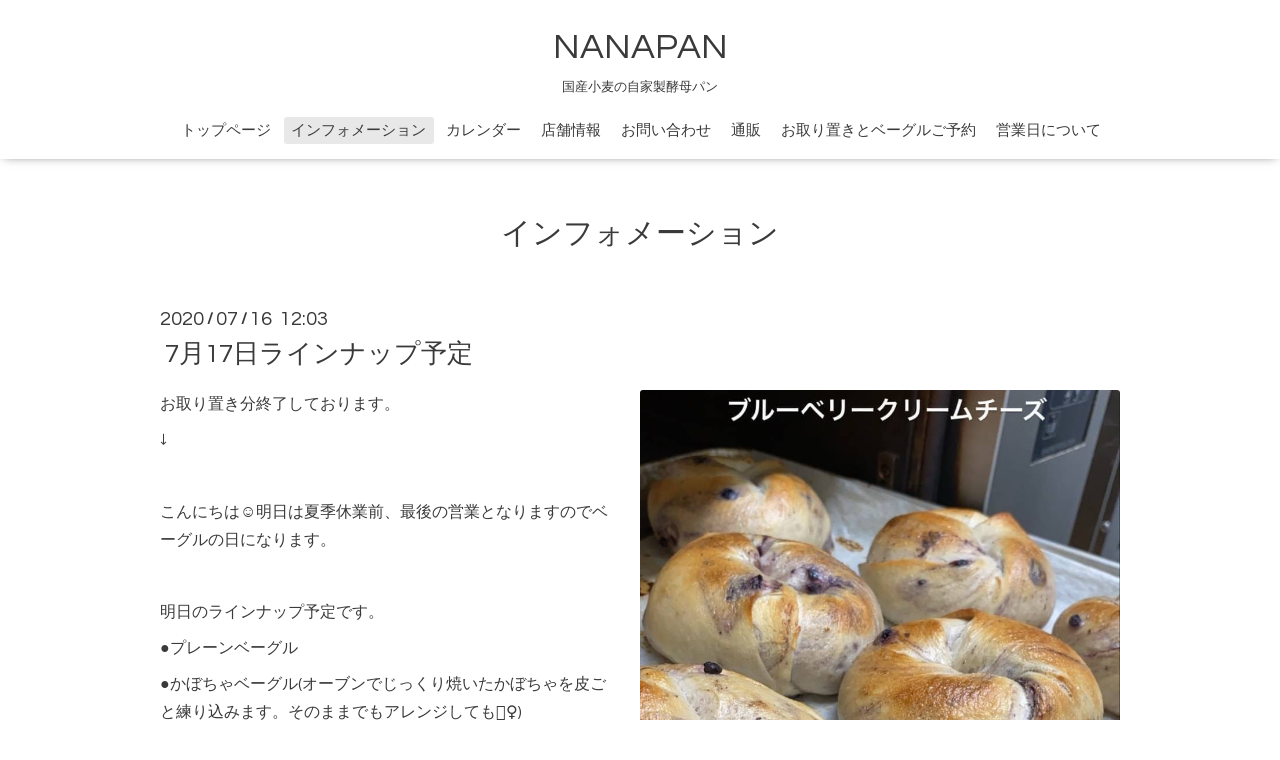

--- FILE ---
content_type: text/html; charset=utf-8
request_url: https://nanapan.yokohama/info/3399692
body_size: 3878
content:
<!DOCTYPE html>

<!--[if IE 9 ]><html lang="ja" class="ie9"><![endif]-->
<!--[if (gt IE 9)|!(IE)]><!--><html lang="ja"><!--<![endif]-->
<head>
  <!-- Oneplate: ver.201709290000 -->
  <meta charset="utf-8" />
  <title>7月17日ラインナップ予定 - NANAPAN</title>
  <meta name="viewport" content="width=device-width,initial-scale=1.0,minimum-scale=1.0">

  <meta name="description" content="お取り置き分終了しております。&amp;darr;こんにちは☺︎明日は夏季休業前、最後の営業となりますのでベーグルの日になります。明日のラインナップ予定です。●プレーンベーグ...">
  <meta name="keywords" content="パン、パン屋、天然酵母、自家製酵母、酵母、国産小麦、 横浜、瀬谷、三ツ境、相鉄、ベーグル、スコーン">

  <meta property="og:title" content="7月17日ラインナップ予定">
  <meta property="og:image" content="https://cdn.goope.jp/60888/200716120423-5f0fc3b757c6a.jpg">
  <meta property="og:site_name" content="NANAPAN">
  
  <link rel="alternate" type="application/rss+xml" title="NANAPAN / RSS" href="/feed.rss">
  <link rel="stylesheet" href="//fonts.googleapis.com/css?family=Questrial">
  <link rel="stylesheet" href="/style.css?394056-1506940842">
  <link rel="stylesheet" href="/css/font-awesome/css/font-awesome.min.css">
  <link rel="stylesheet" href="/assets/slick/slick.css">

  <script src="/assets/jquery/jquery-1.9.1.min.js"></script>
  <script src="/js/tooltip.js"></script>
  <script src="/assets/clipsquareimage/jquery.clipsquareimage.js"></script>
</head>
<body id="info">

  <div class="totop">
    <i class="button fa fa-angle-up"></i>
  </div>

  <div id="container">

    <!-- #header -->
    <div id="header" class="cd-header">
      <div class="inner">

      <div class="element shop_tel" data-shoptel="045-453-8723">
        <div>
          <i class="fa fa-phone-square"></i>&nbsp;045-453-8723
        </div>
      </div>

      <h1 class="element logo">
        <a href="https://nanapan.yokohama">NANAPAN</a>
      </h1>

      <div class="element site_description">
        <span>国産小麦の自家製酵母パン</span>
      </div>

      <div class="element navi pc">
        <ul class="navi_list">
          
          <li class="navi_top">
            <a href="/" >トップページ</a>
          </li>
          
          <li class="navi_info active">
            <a href="/info" >インフォメーション</a><ul class="sub_navi">
<li><a href='/info/2026-01'>2026-01（2）</a></li>
<li><a href='/info/2025-12'>2025-12（3）</a></li>
<li><a href='/info/2025-11'>2025-11（4）</a></li>
<li><a href='/info/2025-10'>2025-10（4）</a></li>
<li><a href='/info/2025-09'>2025-09（5）</a></li>
<li><a href='/info/2025-06'>2025-06（4）</a></li>
<li><a href='/info/2025-05'>2025-05（4）</a></li>
<li><a href='/info/2025-04'>2025-04（3）</a></li>
<li><a href='/info/2025-03'>2025-03（2）</a></li>
<li><a href='/info/2025-02'>2025-02（4）</a></li>
<li><a href='/info/2025-01'>2025-01（3）</a></li>
<li><a href='/info/2024-12'>2024-12（3）</a></li>
<li><a href='/info/2024-11'>2024-11（4）</a></li>
<li><a href='/info/2024-10'>2024-10（5）</a></li>
<li><a href='/info/2024-09'>2024-09（3）</a></li>
<li><a href='/info/2024-06'>2024-06（4）</a></li>
<li><a href='/info/2024-05'>2024-05（4）</a></li>
<li><a href='/info/2024-04'>2024-04（4）</a></li>
<li><a href='/info/2024-03'>2024-03（5）</a></li>
<li><a href='/info/2024-02'>2024-02（3）</a></li>
<li><a href='/info/2024-01'>2024-01（3）</a></li>
<li><a href='/info/2023-12'>2023-12（3）</a></li>
<li><a href='/info/2023-11'>2023-11（5）</a></li>
<li><a href='/info/2023-10'>2023-10（5）</a></li>
<li><a href='/info/2023-09'>2023-09（5）</a></li>
<li><a href='/info/2023-07'>2023-07（1）</a></li>
<li><a href='/info/2023-06'>2023-06（7）</a></li>
<li><a href='/info/2023-05'>2023-05（4）</a></li>
<li><a href='/info/2023-04'>2023-04（3）</a></li>
<li><a href='/info/2023-03'>2023-03（5）</a></li>
<li><a href='/info/2023-02'>2023-02（5）</a></li>
<li><a href='/info/2023-01'>2023-01（3）</a></li>
<li><a href='/info/2022-12'>2022-12（4）</a></li>
<li><a href='/info/2022-11'>2022-11（5）</a></li>
<li><a href='/info/2022-10'>2022-10（4）</a></li>
<li><a href='/info/2022-09'>2022-09（7）</a></li>
<li><a href='/info/2022-07'>2022-07（5）</a></li>
<li><a href='/info/2022-06'>2022-06（6）</a></li>
<li><a href='/info/2022-05'>2022-05（7）</a></li>
<li><a href='/info/2022-04'>2022-04（6）</a></li>
<li><a href='/info/2022-03'>2022-03（7）</a></li>
<li><a href='/info/2022-02'>2022-02（6）</a></li>
<li><a href='/info/2022-01'>2022-01（6）</a></li>
<li><a href='/info/2021-12'>2021-12（6）</a></li>
<li><a href='/info/2021-11'>2021-11（7）</a></li>
<li><a href='/info/2021-10'>2021-10（10）</a></li>
<li><a href='/info/2021-09'>2021-09（7）</a></li>
<li><a href='/info/2021-07'>2021-07（4）</a></li>
<li><a href='/info/2021-06'>2021-06（7）</a></li>
<li><a href='/info/2021-05'>2021-05（7）</a></li>
<li><a href='/info/2021-04'>2021-04（5）</a></li>
<li><a href='/info/2021-03'>2021-03（7）</a></li>
<li><a href='/info/2021-02'>2021-02（7）</a></li>
<li><a href='/info/2021-01'>2021-01（6）</a></li>
<li><a href='/info/2020-12'>2020-12（5）</a></li>
<li><a href='/info/2020-11'>2020-11（6）</a></li>
<li><a href='/info/2020-10'>2020-10（9）</a></li>
<li><a href='/info/2020-09'>2020-09（6）</a></li>
<li><a href='/info/2020-07'>2020-07（5）</a></li>
<li><a href='/info/2020-06'>2020-06（6）</a></li>
<li><a href='/info/2020-05'>2020-05（3）</a></li>
<li><a href='/info/2020-04'>2020-04（7）</a></li>
<li><a href='/info/2020-03'>2020-03（6）</a></li>
<li><a href='/info/2020-02'>2020-02（6）</a></li>
<li><a href='/info/2020-01'>2020-01（6）</a></li>
<li><a href='/info/2019-12'>2019-12（5）</a></li>
<li><a href='/info/2019-11'>2019-11（7）</a></li>
<li><a href='/info/2019-10'>2019-10（6）</a></li>
<li><a href='/info/2019-09'>2019-09（7）</a></li>
<li><a href='/info/2019-07'>2019-07（6）</a></li>
<li><a href='/info/2019-06'>2019-06（6）</a></li>
<li><a href='/info/2019-05'>2019-05（7）</a></li>
<li><a href='/info/2019-04'>2019-04（7）</a></li>
<li><a href='/info/2019-03'>2019-03（7）</a></li>
<li><a href='/info/2019-02'>2019-02（6）</a></li>
<li><a href='/info/2019-01'>2019-01（7）</a></li>
<li><a href='/info/2018-12'>2018-12（7）</a></li>
<li><a href='/info/2018-11'>2018-11（9）</a></li>
<li><a href='/info/2018-10'>2018-10（8）</a></li>
<li><a href='/info/2018-09'>2018-09（9）</a></li>
<li><a href='/info/2018-08'>2018-08（2）</a></li>
<li><a href='/info/2018-07'>2018-07（5）</a></li>
<li><a href='/info/2018-06'>2018-06（10）</a></li>
<li><a href='/info/2018-05'>2018-05（8）</a></li>
<li><a href='/info/2018-04'>2018-04（9）</a></li>
<li><a href='/info/2018-03'>2018-03（13）</a></li>
<li><a href='/info/2018-02'>2018-02（11）</a></li>
<li><a href='/info/2018-01'>2018-01（8）</a></li>
<li><a href='/info/2017-12'>2017-12（10）</a></li>
<li><a href='/info/2017-11'>2017-11（12）</a></li>
<li><a href='/info/2017-10'>2017-10（4）</a></li>
</ul>

          </li>
          
          <li class="navi_calendar">
            <a href="/calendar" >カレンダー</a>
          </li>
          
          <li class="navi_about">
            <a href="/about" >店舗情報</a>
          </li>
          
          <li class="navi_contact">
            <a href="/contact" >お問い合わせ</a>
          </li>
          
          <li class="navi_links links_33115">
            <a href="http://nanapan.cart.fc2.com" >通販</a>
          </li>
          
          <li class="navi_free free_164065">
            <a href="/free/2" >お取り置きとベーグルご予約</a>
          </li>
          
          <li class="navi_free free_450009">
            <a href="/free/1" >営業日について</a>
          </li>
          
        </ul>
      </div>
      <!-- /#navi -->

      </div>
      <!-- /.inner -->

      <div class="navi mobile"></div>

      <div id="button_navi">
        <div class="navi_trigger cd-primary-nav-trigger">
          <i class="fa fa-navicon"></i>
        </div>
      </div>

    </div>
    <!-- /#header -->

    <div id="content">

<!-- CONTENT ----------------------------------------------------------------------- -->






<!----------------------------------------------
ページ：インフォメーション
---------------------------------------------->
<div class="inner">

  <h2 class="page_title">
    <span>インフォメーション</span>
  </h2>

  <!-- .autopagerize_page_element -->
  <div class="autopagerize_page_element">

    
    <!-- .article -->
    <div class="article">

      <div class="date">
        2020<span> / </span>07<span> / </span>16&nbsp;&nbsp;12:03
      </div>

      <div class="body">
        <h3 class="article_title">
          <a href="/info/3399692">7月17日ラインナップ予定</a>
        </h3>

        <div class="photo">
          <img src='//cdn.goope.jp/60888/200716120423-5f0fc3b757c6a.jpg' alt='7月17日ラインナップ予定'/>
        </div>

        <div class="textfield">
          <p>お取り置き分終了しております。</p>
<p>&darr;</p>
<p>&nbsp;</p>
<p>こんにちは☺︎明日は夏季休業前、最後の営業となりますのでベーグルの日になります。</p>
<p>&nbsp;</p>
<p>明日のラインナップ予定です。</p>
<p>●プレーンベーグル</p>
<p>●かぼちゃベーグル(オーブンでじっくり焼いたかぼちゃを皮ごと練り込みます。そのままでもアレンジしても🙆&zwj;♀️)</p>
<p>●クロックムッシュベーグル(お取り置き不可)</p>
<p>●ウィンナーベーグル</p>
<p>●パイナップルチーズケーキベーグル</p>
<p>●ココナッツはちみつバターベーグル</p>
<p>●ブルーベリークリームチーズベーグル📸</p>
<p>●プレッツェルベーグル　　チョコ</p>
<p>●かぼちゃクリームチーズベーグル(オーブンで焼いたかぼちゃを練り込んだベーグルで、かぼちゃペースト、クリームチーズを巻き込みます)</p>
<p>●ほうじ茶大納言小豆クリームチーズベーグル</p>
<p>●ダマンドショコラベーグル(お取り置き不可)</p>
<p>&nbsp;</p>
<p>●酵母スコーン(お取り置き不可になります🙏)</p>
<p>・ごろっとチョコ</p>
<p>・コーヒーホワイトチョコ</p>
<p>・アールグレイレモンホワイトチョコ</p>
<p>&nbsp;</p>
<p>●塩チャンクチョコクッキー</p>
<p>●かぼちゃチーズケーキ</p>
<p>&nbsp;</p>
<p>=====================================</p>
<p>&nbsp;</p>
<p>&nbsp;</p>
<p>お取り置きは本日の18時頃まで、HPお問い合わせ欄よりお早めにご連絡ください🙏</p>
<p>明日はご予約のため、お取り置き分少なめです🙏</p>
<p>&nbsp;</p>
<p>(本日18時以降〜営業日朝は返信できないことが多いです)</p>
<p>&nbsp;</p>
<p>また、お取り置きは1種類につき2つまででお願いします。</p>
<p>&nbsp;</p>
<p>お取り置きは、こちらからの返信でお取り置き確定になります。お取り置きできた場合、できなかった場合も必ず返信してますので、お取り置きできた方は既読確認のため、お名前を記載の上、必ず返信してください🙇&zwj;♀️</p>
<p>&nbsp;</p>
<p>&nbsp;</p>
<p>この文章の1番上に</p>
<p>&nbsp;</p>
<p>「お取り置き分終了しました」と記載されてる場合は、お取り置き分は終わっておりますので、当日ご購入ください。</p>
<p>&nbsp;</p>
<p>======================================</p>
<p>&nbsp;</p>
<p>ご来店の際は以下のことにご協力お願いします。&nbsp;</p>
<p>&nbsp;</p>
<p>●入店は１組様(2名様)まで(階段下でお待ち下さい)</p>
<p>●万が一お並びの際はお客様同士の間隔を空けてください</p>
<p>●マスク着用をお願いします</p>
<p>●アルコール消毒液を置いてますので、手指を消毒してください</p>
<p>●体調が万全でない場合はご来店をお控えください</p>
<p>&nbsp;</p>
<p>======================================</p>
        </div>
      </div>

    </div>
    <!-- /.article -->
    

  </div>
  <!-- /.autopagerize_page_element -->

</div>
<!-- /.inner -->




























<!-- CONTENT ----------------------------------------------------------------------- -->

    </div>
    <!-- /#content -->


    


    <div class="gadgets">
      <div class="inner">
      </div>
    </div>

    <div class="sidebar">
      <div class="inner">

        <div class="block today_area">
          <h3>Schedule</h3>
          <dl>
            <dt class="today_title">
              2026.01.29 Thursday
            </dt>
            
          </dl>
        </div>

        <div class="block counter_area">
          <h3>Counter</h3>
          <div>Today: <span class="num">75</span></div>
          <div>Yesterday: <span class="num">417</span></div>
          <div>Total: <span class="num">1896383</span></div>
        </div>

        <div class="block qr_area">
          <h3>Mobile</h3>
          <img src="//r.goope.jp/qr/nanapan"width="100" height="100" />
        </div>

      </div>
    </div>

    <div class="social">
      <div class="inner"></div>
    </div>

    <div id="footer">
        <div class="inner">

          <div class="social_icons">
            

            

            
            <a href="https://www.instagram.com/nanapan0516/" target="_blank">
              <span class="icon-instagram"></span>
            </a>
            
          </div>

          <div class="shop_name">
            <a href="https://nanapan.yokohama">NANAPAN</a>
          </div>

          <div class="copyright">
            &copy;2026 <a href="https://nanapan.yokohama">NANAPAN</a>. All Rights Reserved.
          </div>

          <div>
            <div class="powered">
              Powered by <a class="link_color_02" href="https://goope.jp/">グーペ</a> /
              <a class="link_color_02" href="https://admin.goope.jp/">Admin</a>
            </div>

            <div class="shop_rss">
              <span>/ </span><a href="/feed.rss">RSS</a>
            </div>
          </div>

        </div>
    </div>

  </div>
  <!-- /#container -->

  <script src="/assets/colorbox/jquery.colorbox-min.js"></script>
  <script src="/assets/slick/slick.js"></script>
  <script src="/assets/lineup/jquery-lineup.min.js"></script>
  <script src="/assets/tile/tile.js"></script>
  <script src="/js/theme_oneplate/init.js"></script>
</body>
</html>
